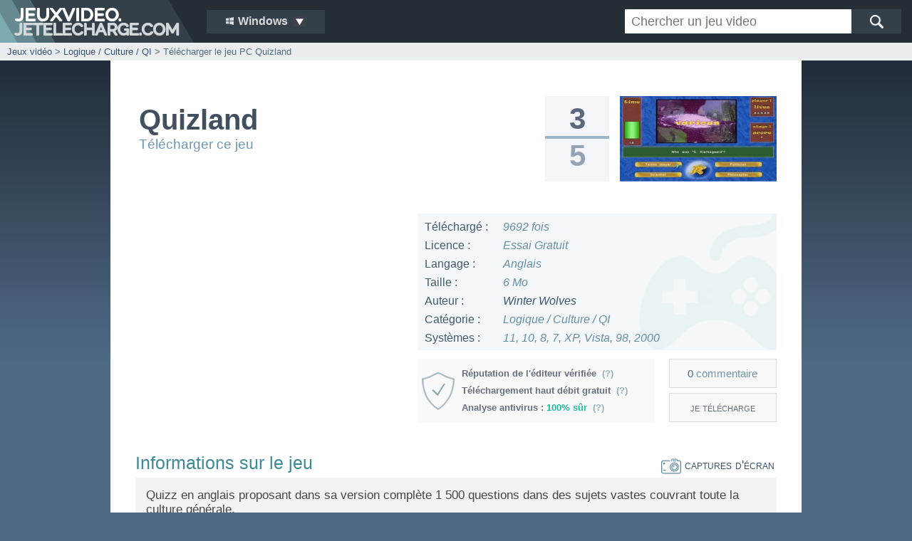

--- FILE ---
content_type: text/html; charset=ISO-8859-1
request_url: https://jeuxvideo.jetelecharge.com/telecharger/942.php
body_size: 6792
content:
<!DOCTYPE html PUBLIC "-//W3C//DTD XHTML 1.0 Transitional//EN" "http://www.w3.org/TR/xhtml1/DTD/xhtml1-transitional.dtd">
<html xmlns="http://www.w3.org/1999/xhtml">
<head>
<meta http-equiv="Content-Type" content="text/html; charset=iso-8859-1" />
<title>Jeu PC Quizland - Jeux en t&eacute;l&eacute;chargement gratuit</title>
<meta name="description" lang="fr" content="Jeu PC Quizland. Jeux vid&eacute;o class&eacute;s dans la cat&eacute;gorie Logique / Culture / QI. T&eacute;l&eacute;chargement du jeu video Quizland gratuit ou en d&eacute;mo jouable. Jeux Windows compatibles 11, 10, 8, 7, XP, Vista, 98, 2000" />
<meta name="expires" content="never" />
<meta name="robots" content="index, follow" />
<link rel="shortcut icon" type="image/x-icon" href="/favicon.ico" />
<link rel="stylesheet" type="text/css" media="screen" href="/inc/static/css/n6.jtjv.css" />
<link rel="stylesheet" type="text/css" media="screen" href="/inc/static/css/magnific.css" />
<meta id="viewport" name="viewport" content="width=device-width, initial-scale=1.0">
<link rel="stylesheet" media="only screen and (max-width:432px)" href="/inc/static/css/n6.jtjv-mobile.css" type="text/css" />
<!--[if lte IE 8]><link rel="stylesheet" type="text/css" media="screen" href="/inc/static/css/iefix1.css" /><![endif]-->
<link rel="canonical" href="https://jeuxvideo.jetelecharge.com/telecharger/942.php" />
</head>
<body>
<script async src="//pagead2.googlesyndication.com/pagead/js/adsbygoogle.js"></script>
<script>
  (adsbygoogle = window.adsbygoogle || []).push({
    google_ad_client: "ca-pub-5533509084627345",
    enable_page_level_ads: true
  });
</script><div id="globalb" itemscope itemtype="http://schema.org/SoftwareApplication">
	<div id="headerb">
		<div id="headerg">
        <a href="/" target="_top" class="hlogo" title="JeuxVideo JeTelecharge"></a>
        </div>
        <div id="headerc">
        	<div class="navm">
                <ul>
                <li class="navmcurrent"><img src="/inc/static/img/nv.lwin.jpg" width="14" height="14" border="0" /> Windows&nbsp;&nbsp;<img src="/inc/static/img/triangl.jpg" class="navmimg"/></li>
                <li><a href="https://www.jetelecharge.com/mac/cat-6.php"><img src="/inc/static/img/nv.lmac2.jpg" width="14" height="14" border="0" /> Mac</a></li>
                <li><a href="https://www.jetelecharge.com/android/cat-6.php"><img src="/inc/static/img/nv.land.jpg" width="14" height="14" border="0" /> Android</a></li>
                <li><a href="https://www.jetelecharge.com/iphone/cat-6.php"><img src="/inc/static/img/nv.lmac2.jpg" width="14" height="14" border="0" /> iPhone iPad</a></li>
                <li><a href="https://www.jetelecharge.com/windows-phone/cat-6.php"><img src="/inc/static/img/nv.lwin.jpg" width="14" height="14" border="0" /> Windows Phone</a></li>
                </ul>
            </div>
		</div>
        <div id="headerd">
            <form id="rech" action="/s/chercher.php">
            <div id="rech1"><input value="" name="query" class="rechtext" placeholder="Chercher un jeu video" type="text" maxlength="40" /></div>
            <div id="rech2"><input name="send" type="image" src="/inc/static/img/rech.jpg" alt="chercher" class="rechlogo" /></div>
            </form>
        </div>
	</div>
	<div id="principal">
        <div id="underh"></div>
        <div class="largebf">
			<span id="largeb1f"><a href="/" class="linkfa" target="_top"><span itemprop="applicationCategory">Jeux vid&eacute;o</span></a> > <a href="/jeux-121-1.php" class="linkfa"><span itemprop="applicationSubCategory">Logique / Culture / QI</span></a> > T&eacute;l&eacute;charger le jeu PC Quizland</span><br />
		</div>
		<div class="fichebloc">
			<div class="fiche">
				<div id="fichetit">
					<div id="fichetit1">
                        <h1 itemprop="name">Quizland</h1> <span id="fichev1"></span>
					</div>
                    <div id="fichetit2">
                    <a href="#telecharger" class="telld opp" title="T&eacute;l&eacute;charger le jeu">T&eacute;l&eacute;charger ce jeu</a>
                    </div>
                    <div id="margeut"></div>
                    <div style="clear:both"></div>
				</div>
				<div id="ficheimgb">
					<div id="fichenotb" itemprop="AggregateRating" itemscope itemtype="http://schema.org/AggregateRating">
						<div id="fichenot1">
							<div id="fichenotup" itemprop="ratingValue">3</div>
							<div id="fichenotbarre"></div>
							<div id="fichenotdown" itemprop="bestRating">5</div>
                            <span style="display:none"><span itemprop="worstRating">0</span><span itemprop="ratingCount">1</span></span>
						</div>
					</div>
                    <div id="ficheimg">
                       <a href="#telecharger" class="telld opp" title="T&eacute;l&eacute;charger le jeu"><img src="//www.jetelecharge.com/inc/mini/win/942.jpg" width="220" height="120" border="0" alt="Quizland" class="imgcapt" itemprop="screenshot" /></a>
                    </div>
				</div>
				<div style="clear:both"></div>
				<div class="fichebloc">
					<div id="bloc2">
                        <div id="bloc2a">
  							<script async src="//pagead2.googlesyndication.com/pagead/js/adsbygoogle.js"></script>
                            <!-- jv jetelecharge.com - fiche1 - bloc1 -->
                            <ins class="adsbygoogle"
                                 style="display:block"
                                 data-ad-client="ca-pub-5533509084627345"
                                 data-ad-slot="4730131834"
                                 data-ad-format="auto"></ins>
                            <script>
                            (adsbygoogle = window.adsbygoogle || []).push({});
                            </script>
  							<div style="clear:both"></div>
						</div>
						<div id="bloc2b">
                            <div id="bloc2bc">
                                <div class="b2cont">T&eacute;l&eacute;charg&eacute; :</div><div class="b2contr"><span id="b2conts0"></span></div>
                                <div class="b2cont">Licence :</div><div class="b2contr"><span class="b2conts">Essai Gratuit</span></div>
                                <div class="b2cont">Langage :</div><div class="b2contr"><span class="b2conts">Anglais</span></div>
                                <div class="b2cont">Taille :</div><div class="b2contr"><span class="b2conts">6 Mo</span></div>
                                <div class="b2cont">Auteur :</div><div class="b2contr"><span class="b2conts"><a href="http://www.winterwolves.com/" target="_blank" rel="nofollow noopener">Winter Wolves</a></span></div>
                                <div class="b2cont">Cat&eacute;gorie :</div><div class="b2contr"><span class="b2conts">Logique / Culture / QI</span></div>
                                <div class="b2cont">Syst&egrave;mes :</div><div class="b2contr"><span class="b2conts">11, 10, 8, 7, XP, Vista, 98, 2000</span></div>
                                <div style="clear:both"></div>
                            </div>
							<div id="gbloc2com">
								<div id="gbloc2com1">
									<div class="bloc2ubc">
										<div class="bloc2com1">
                                           <div class="bloc2com1b"><a class="linkc popup-with-zoom-anim" href="#info1" title="Explications">R&eacute;putation de l'&eacute;diteur v&eacute;rifi&eacute;e&nbsp;&nbsp;<span style="color:#96AFBC">(?)</span></a></div>
                                            <div id="info1" class="zoom-anim-dialog mfp-hide">
                                                <div class="titleup">Lien de t&eacute;l&eacute;chargement v&eacute;rifi&eacute;</div>
                                                <p>
                                                <img src="/inc/static/img/shieldl.jpg" class="infoimg" style="padding-top:5px"><br />Le lien de t&eacute;l&eacute;chargement propos&eacute; par l'&eacute;diteur a &eacute;t&eacute; analys&eacute; par le service web <em>Safe Browsing</em> de Google, un filtre anti-malware, anti-spyware et anti-virus garantissant que l'auteur ou l'&eacute;diteur du programme n'est pas connu pour diffuser du contenu malveillant.<br /><br />
                                                
                                                Il est actuellement <strong>100% s&ucirc;r</strong>.<br />
                                                <br />Date de la derni&egrave;re v&eacute;rification : <strong>02/01/2026</strong>
                                                <br /><br />
                                                Ce contr&ocirc;le a &eacute;t&eacute; effectu&eacute; au moment de l'ajout et est op&eacute;r&eacute; &agrave; intervalles r&eacute;guliers. Le lien redirigeant vers le fichier &eacute;tant h&eacute;berg&eacute; sur le site de l'&eacute;diteur, il est succeptible d'&eacute;voluer. Si vous choisissez de t&eacute;l&eacute;charger le fichier depuis le lien direct de l'&eacute;diteur, nous vous conseillons n&eacute;anmoins de l'analyser avant son installation.<br /><br />Seuls les fichiers h&eacute;berg&eacute;s sur les serveurs de jetelecharge.com sont v&eacute;rifi&eacute;s par 7 antivirus.</p></div>
                                           <div class="bloc2com1b"><a class="linkc popup-with-zoom-anim" href="#info2" title="Explications">T&eacute;l&eacute;chargement haut d&eacute;bit gratuit&nbsp;&nbsp;<span style="color:#96AFBC">(?)</span></a></div><div id="info2" class="zoom-anim-dialog mfp-hide">
                                                <div class="titleup">T&eacute;l&eacute;chargement haut d&eacute;bit disponible</div>
                                                <p>
                                                <img src="/inc/static/img/dlp.jpg" class="infoimg" style="padding-top:10px"><br />jetelecharge.com offre de t&eacute;l&eacute;charger gratuitement et en haut d&eacute;bit la plupart des jeux pr&eacute;sents sur la logith&egrave;que.<br /><br />
                                                
                                                Ce fichier est actuellement <strong>disponible</strong> sur nos serveurs.
                                                <br /><br />
                                            
                                            Le t&eacute;l&eacute;chargement s'effectue depuis nos serveurs pour vous garantir la disponibilit&eacute; et le transfert rapide et s&eacute;curis&eacute;. Rien n'est ajout&eacute; ! Les fichiers sont ceux propos&eacute;s par les &eacute;diteurs eux-m&ecirc;mes apr&egrave;s une analyse antivirus et anti-spyware.</p></div>
                                           <div class="bloc2com1b"><a class="linkc popup-with-zoom-anim" href="#info3" title="Explications">Analyse antivirus : <span style="color:#1abc9c">100% s&ucirc;r</span>&nbsp;&nbsp;<span style="color:#96AFBC">(?)</span></a></div>
											<div id="info3" class="zoom-anim-dialog mfp-hide">
                                                <div class="titleup">Analyse antivirus et anti-malware</div>
                                                <p>
                                                <img src="/inc/static/img/shieldl.jpg" class="infoimg" style="padding-top:5px"><br />Les fichiers propos&eacute;s depuis les serveurs jetelecharge.com sont analys&eacute;s avant d'&ecirc;tre disponibles au t&eacute;l&eacute;chargement. La v&eacute;rification est effectu&eacute;e par 7 logiciels antivirus et anti-malwares.<br /><br />
                                                
                                                Le fichier est <strong>100% s&ucirc;r</strong><br />
                                                Date de l'analyse : <strong>10/11/2025</strong><br />
                                                <br /><br />
												<div class="infogd0">
                                                <div class="infogd"><div class="infog"><strong>Kaspersky</strong> :</div><div class="infod"><span style="color:#1abc9c">fichier OK</span></div></div>
                                                <div class="infogd"><div class="infog"><strong>Norton</strong> :</div><div class="infod"><span style="color:#1abc9c">fichier OK</span></div></div>
                                                <div class="infogd"><div class="infog"><strong>Avira</strong> :</div><div class="infod"><span style="color:#1abc9c">fichier OK</span></div></div>
                                                <div class="infogd"><div class="infog"><strong>Avast</strong> :</div><div class="infod"><span style="color:#1abc9c">fichier OK</span></div></div>
                                                <div class="infogd"><div class="infog"><strong>Comodo</strong> :</div><div class="infod"><span style="color:#1abc9c">fichier OK</span></div></div>
                                                <div class="infogd"><div class="infog"><strong>BitDefender</strong> :</div><div class="infod"><span style="color:#1abc9c">fichier OK</span></div></div>
                                                <div class="infogd"><div class="infog"><strong>Malwarebytes</strong> :</div><div class="infod"><span style="color:#1abc9c">fichier OK</span></div></div>
                                                </div>
												<br /><br />
                                                <div id="infoh">
                                                Lien de v&eacute;rification : <a href="https://www.virustotal.com/gui/file/e0ef8e26b9bb8474f8b798c0a32219660d30cbd65c7b23e3e290ec74f7c63c9d/detection/f-e0ef8e26b9bb8474f8b798c0a32219660d30cbd65c7b23e3e290ec74f7c63c9d-1762745519" target="_blank"><strong>VirusTotal</strong></a><br />
                                                ID : <a href="https://www.virustotal.com/gui/file/e0ef8e26b9bb8474f8b798c0a32219660d30cbd65c7b23e3e290ec74f7c63c9d/detection/f-e0ef8e26b9bb8474f8b798c0a32219660d30cbd65c7b23e3e290ec74f7c63c9d-1762745519" target="_blank">b81028c41722e254953b5134439ba04e741cff656120349b6175ce1383729945</a></div>
                                                
												
                                                <br /><br />                                               
                                                </p></div>
											
                                            
                                        </div>
                                    	<div style="clear:both"></div>
                                    </div>
								</div>
                                <div class="bloc2com0"></div>
                                <div id="gbloc2com2">
                                    <div class="bloccl1" style="margin-bottom:7px">
                                        <a href="//www.jetelecharge.com/Jeux/avis-942-1.php" target="_blank" class="linkc" title="Voir les avis"><span class="nubcom">0</span> <span style="color:#7694A5">commentaire</span></a>
                                	</div>
                                    <div class="bloccl1">
                                        <a href="#telecharger" class="telld opp linkd" title="T&eacute;l&eacute;charger le jeu">je t&eacute;l&eacute;charge</a>
                                	</div>
                            	</div>
                            	<div style="clear:both"></div>
							</div>
						</div>
					</div>
					<div style="clear:both"></div>
					<div id="ficheblocv">
						<div id="bloc3">
							<div id="b3tit">
								<div id="b3tit1"><h2>Informations sur le jeu</h2></div>
								<div id="b3tit2">
                                    
                                    
                                    <div class="b3iv1"><div class="popup-gallery"><a href="//www.jetelecharge.com/ficheimg/6/942/1.jpg" target="_blank"><img src="/inc/static/img/capt.jpg" border="0" style="vertical-align:middle"/> captures d'&eacute;cran</a></div></div>
								</div>
							</div>
                            <div id="bloc3desc">
                                <p> Quizz en anglais proposant dans sa version compl&egrave;te 1 500 questions dans des sujets vastes couvrant toute la culture g&eacute;n&eacute;rale.<br /><br />Vous marquez, de fa&ccedil;on classique, des points &agrave; chaque bonne r&eacute;ponse mais disposez d&#039;un bonus si vous r&eacute;pondez vite.<br /><br />Un Joker permet de passer une question dont vous n&#039;avez pas la r&eacute;ponse.</p>
                            </div>

						</div>
						<div style="clear:both"></div>
                        <div class="uadb">
                            <div class="uad1">
                            	<script async src="//pagead2.googlesyndication.com/pagead/js/adsbygoogle.js"></script>
                                <!-- jv jetelecharge.com - fiche1 - ban1 -->
                                <ins class="adsbygoogle"
                                     style="display:inline-block;width:100%;height:auto;min-height:90px;max-height:110px"
                                     data-ad-client="ca-pub-5533509084627345"
                                     data-ad-slot="1637064630"></ins>
                                <script>
                                (adsbygoogle = window.adsbygoogle || []).push({});
                                </script>
                            </div>
                        	<div style="clear:both"></div>
                        </div>
					</div>
				</div>
			</div>
		</div>
		<div class="fichebloc">
			<div class="ccm">
				<div class="ccmtxt">
					<div id="bpost">
						<div id="ccmstit"><h2>Le t&eacute;l&eacute;chargement de Quizland est gratuit</h2></div>
						<div id="postrs">
                           <a class="resp-sharing-button__link resp-share" href="https://facebook.com/sharer/sharer.php?u=http%3A%2F%2Fwww.jetelecharge.com%2FJeux%2F942.php" target="_blank" rel="noopener" aria-label="" title="Facebook">
                              <div class="resp-sharing-button resp-sharing-button--facebook resp-sharing-button--small"><div aria-hidden="true" class="resp-sharing-button__icon resp-sharing-button__icon--solid">
                                <svg xmlns="http://www.w3.org/2000/svg" viewBox="0 0 24 24"><path d="M18.77 7.46H14.5v-1.9c0-.9.6-1.1 1-1.1h3V.5h-4.33C10.24.5 9.5 3.44 9.5 5.32v2.15h-3v4h3v12h5v-12h3.85l.42-4z"/></svg>
                                </div>
                              </div>
                            </a>
                            <a class="resp-sharing-button__link resp-share" href="https://twitter.com/intent/tweet/?url=http%3A%2F%2Fwww.jetelecharge.com%2FJeux%2F942.php&amp;text=Telecharger Quizland gratuit" target="_blank" rel="noopener" aria-label="" title="Twitter">
                              <div class="resp-sharing-button resp-sharing-button--twitter resp-sharing-button--small"><div aria-hidden="true" class="resp-sharing-button__icon resp-sharing-button__icon--solid">
                                <svg xmlns="http://www.w3.org/2000/svg" viewBox="0 0 24 24"><path d="M23.44 4.83c-.8.37-1.5.38-2.22.02.93-.56.98-.96 1.32-2.02-.88.52-1.86.9-2.9 1.1-.82-.88-2-1.43-3.3-1.43-2.5 0-4.55 2.04-4.55 4.54 0 .36.03.7.1 1.04-3.77-.2-7.12-2-9.36-4.75-.4.67-.6 1.45-.6 2.3 0 1.56.8 2.95 2 3.77-.74-.03-1.44-.23-2.05-.57v.06c0 2.2 1.56 4.03 3.64 4.44-.67.2-1.37.2-2.06.08.58 1.8 2.26 3.12 4.25 3.16C5.78 18.1 3.37 18.74 1 18.46c2 1.3 4.4 2.04 6.97 2.04 8.35 0 12.92-6.92 12.92-12.93 0-.2 0-.4-.02-.6.9-.63 1.96-1.22 2.56-2.14z"/></svg>
                                </div>
                              </div>
                            </a>
                            <a class="resp-sharing-button__link" href="mailto:?body=https://jeuxvideo.jetelecharge.com/telecharger/942.php&amp;subject=Telecharger Quizland gratuitement" target="_self" rel="noopener" aria-label="" title="Partager par E-Mail">
                              <div class="resp-sharing-button resp-sharing-button--email resp-sharing-button--small"><div aria-hidden="true" class="resp-sharing-button__icon resp-sharing-button__icon--solid">
                                <svg xmlns="http://www.w3.org/2000/svg" viewBox="0 0 24 24"><path d="M22 4H2C.9 4 0 4.9 0 6v12c0 1.1.9 2 2 2h20c1.1 0 2-.9 2-2V6c0-1.1-.9-2-2-2zM7.25 14.43l-3.5 2c-.08.05-.17.07-.25.07-.17 0-.34-.1-.43-.25-.14-.24-.06-.55.18-.68l3.5-2c.24-.14.55-.06.68.18.14.24.06.55-.18.68zm4.75.07c-.1 0-.2-.03-.27-.08l-8.5-5.5c-.23-.15-.3-.46-.15-.7.15-.22.46-.3.7-.14L12 13.4l8.23-5.32c.23-.15.54-.08.7.15.14.23.07.54-.16.7l-8.5 5.5c-.08.04-.17.07-.27.07zm8.93 1.75c-.1.16-.26.25-.43.25-.08 0-.17-.02-.25-.07l-3.5-2c-.24-.13-.32-.44-.18-.68s.44-.32.68-.18l3.5 2c.24.13.32.44.18.68z"/></svg>
                                </div>
                              </div>
                            </a>
						</div>
					</div>
                    <div class="ccmtxt2">
                    <p>Jeu vid&eacute;o PC &agrave; t&eacute;l&eacute;charger pesant 6 Mo.  Version Anglaise enregistr&eacute;e dans la partie Logique / Culture / QI, elle fonctionnera sur un ordinateur PC et portable tournant sous Windows 11, 10, 8, 7, XP, Vista, 98, 2000. Un lien haut d&eacute;bit est propos&eacute; pour r&eacute;cup&eacute;rer le fichier rapidement.</p>
                    </div>
                </div>
                <div style="clear:both"></div>
            </div>
		</div>
	</div>
    <div id="gbfp">
    	<div id="gbf">
     		<div id="barreos">
                <div class="lsys lsys1"><a href="/" class="hos">windows</a></div>
                <div class="lsys lsys3 lsysa"><a href="https://www.jetelecharge.com/mac/cat-6.php" class="hos">mac</a></div>
                <div class="lsys lsys2"><a href="https://www.jetelecharge.com/android/cat-6.php" class="hos">android</a></div>
                <div class="lsys lsys3 lsysc"><a href="https://www.jetelecharge.com/iphone/cat-6.php" class="hos">iphone ipad</a></div>
                <div class="lsys lsys1 lsysb"><a href="https://www.jetelecharge.com/windows-phone/cat-6.php" class="hos">windows phone</a></div>
        	</div>
        </div>
	</div>
	<div id="footpage">
		<div id="lignsysbloc">
			<div id="lignsys">
				<div id="blocfoot">
					<div id="underbfoot">
						<div class="blocfootb1"><div class="footb10"><div class="footb1tit">R&Eacute;CENTS :</div><a href="https://jeuxvideo.jetelecharge.com/telecharger/11445.php">Once Human</a><br /><a href="https://jeuxvideo.jetelecharge.com/telecharger/11438.php">Resident Evil 4</a><br /><a href="https://jeuxvideo.jetelecharge.com/telecharger/11437.php">Toca Life World</a><br /><a href="https://jeuxvideo.jetelecharge.com/telecharger/11436.php">otPok&eacute;mon</a><br /><a href="https://jeuxvideo.jetelecharge.com/telecharger/11432.php">Palia</a><br /><a href="https://jeuxvideo.jetelecharge.com/telecharger/11412.php">Muehle</a><br /><a href="https://jeuxvideo.jetelecharge.com/telecharger/11411.php">TEKKEN 8</a><br /><a href="https://jeuxvideo.jetelecharge.com/telecharger/11410.php">Metaball</a><br /><a href="https://jeuxvideo.jetelecharge.com/telecharger/11408.php">Potion Permit</a><br /><a href="https://jeuxvideo.jetelecharge.com/telecharger/11404.php">Dragonheir - Silent Gods</a><br /></div><div class="footb11"><div class="footb1tit">PROPULS&Eacute;S :</div><a href="https://jeuxvideo.jetelecharge.com/telecharger/230.php">Age of Empires II</a><br /><a href="https://jeuxvideo.jetelecharge.com/telecharger/8359.php"> Five Nights at Freddy&#039;s</a><br /><a href="https://jeuxvideo.jetelecharge.com/telecharger/2631.php">Theme Hospital</a><br /><a href="https://jeuxvideo.jetelecharge.com/telecharger/766.php">NFS Underground 2</a><br /><a href="https://jeuxvideo.jetelecharge.com/telecharger/9850.php">Forza Horizon 4</a><br /><a href="https://jeuxvideo.jetelecharge.com/telecharger/5356.php">Age of Empires III</a><br /><a href="https://jeuxvideo.jetelecharge.com/telecharger/5557.php">S.W.A.T. 4</a><br /><a href="https://jeuxvideo.jetelecharge.com/telecharger/247.php">Dames Do</a><br /><a href="https://jeuxvideo.jetelecharge.com/telecharger/9577.php">PUBG Lite</a><br /><a href="https://jeuxvideo.jetelecharge.com/telecharger/6303.php">FIFA 2012</a><br /></div><div class="footb1"><div class="footb1tit">POPULAIRES :</div><a href="https://jeuxvideo.jetelecharge.com/telecharger/7111.php">Age of Empires</a><br /><a href="https://jeuxvideo.jetelecharge.com/telecharger/10831.php">eFootball 2025</a><br /><a href="https://jeuxvideo.jetelecharge.com/telecharger/9632.php">Call of Duty : Warzone</a><br /><a href="https://jeuxvideo.jetelecharge.com/telecharger/3455.php">Zuma Deluxe</a><br /><a href="https://jeuxvideo.jetelecharge.com/telecharger/575.php">Scrabble Officiel</a><br /><a href="https://jeuxvideo.jetelecharge.com/telecharger/7110.php">Caesar III</a><br /><a href="https://jeuxvideo.jetelecharge.com/telecharger/9358.php">PES 2019</a><br /><a href="https://jeuxvideo.jetelecharge.com/telecharger/9144.php">HITMAN</a><br /><a href="https://jeuxvideo.jetelecharge.com/telecharger/10645.php">Jump Force MUGEN</a><br /><a href="https://jeuxvideo.jetelecharge.com/telecharger/1865.php">PES 2009</a><br /></div><div class="footb2"><div id="footb2text"><span class="footb2w">2524</span> jeux pc<br /><span class="footb2w">73102480</span> t&eacute;l&eacute;chargements</div><a href="https://jeuxvideo.jetelecharge.com/nouveautes.php">Voir les nouveaut&eacute;s</a></div></div>                        <div style="clear:both"></div>
                    </div>
                    <div style="clear:both"></div>
                </div>
                <div id="footbc"><a href="https://www.jetelecharge.com/">t&eacute;l&eacute;charger sur jetelecharge.com</a> - <a href="/flux-rss.php">flux rss</a> - <a href="/plan.php">plan du site</a> - <a href="https://blog.jetelecharge.com/">blog</a></div>
                <div id="footc">copyright je t&eacute;l&eacute;charge - tous droits r&eacute;serv&eacute;s. conditions g&eacute;n&eacute;rales - h&eacute;bergement par devclic</div>
            </div>
        </div>
    </div>
</div>
<script>
  (function(i,s,o,g,r,a,m){i['GoogleAnalyticsObject']=r;i[r]=i[r]||function(){
  (i[r].q=i[r].q||[]).push(arguments)},i[r].l=1*new Date();a=s.createElement(o),
  m=s.getElementsByTagName(o)[0];a.async=1;a.src=g;m.parentNode.insertBefore(a,m)
  })(window,document,'script','https://www.google-analytics.com/analytics.js','ga');

  ga('create', 'UA-4944114-2', 'auto');
  ga('set', 'anonymizeIp', true);
  ga('send', 'pageview');

</script><script src="/inc/static/script/jquery.min.js"></script>
<script src="/inc/static/script/popup.js"></script>
<script src="/inc/static/script/teld2.js"></script>
<script type="text/javascript">
<!--
$(document).ready(function() {
var dse = "mCZXlKaGJHY2lPaUFpU0ZNeU5UWWlMQ0owZVhBaU9pQWlTbGRVSW4wPS5leUpwSWpvZ0lqRTRMakl5TXk0eE1UVXVPVFlpTENKbElqb2dJakUzTmprek5qY3dOemdpZlE9PS5JL1RhZEprdWlZbkhvYWNtVXVhd3EyN2ZCZ0gzdjZZT3FHUmV4VDE4MnJzPQKMq";
var req0 = $.ajax({
url : "/apgs/dls1a.php",
method: "POST",
cache: false,
data : { id : 942, s : dse },
dataType : "text"
});
req0.done(function(co) {
$("#b2conts0").html(co);
});
var req2 = $.ajax({
url : "/apgs/dls1c.php",
method: "POST",
cache: false,
data : { id : 942, s : dse, ex : "n" },
dataType : "text"
});
$(".telld").click(function() {
$("#upns").html("Quizland");
var req1 = $.ajax({
url : "/apgs/dls1p.php",
method: "POST",
cache: false,
data : { id : 942, s : dse },
dataType : "html"
});
req1.done(function(co) {
$("#dlbloc1").html(co);
$("#upo").html("6 Mo");
});
req1.fail(function() {
$("#dlbloc1").html("<p>Une erreur est survenue, veuillez recommencer plus tard</p>");
});
});
$('.popup-gallery').magnificPopup({
items: [
{ src: '//www.jetelecharge.com/ficheimg/6/942/1.jpg' },
],
type: 'image',
tLoading: 'Chargement de l\'image #%curr%...',
mainClass: 'mfp-img-mobile',
gallery: {
enabled: true,
navigateByImgClick: true,
preload: [0,1]
},
image: {
tError: 'L\'image #%curr% est introuvable.',
}
});

$(".resp-share").click(function () {
var w = window.open($(this).attr('href'), "popupWindow", "width=700, height=500, scrollbars=yes");
return false;
});
});
// -->
</script>
</body>
</html>

--- FILE ---
content_type: text/html; charset=ISO-8859-1
request_url: https://jeuxvideo.jetelecharge.com/apgs/dls1a.php
body_size: -261
content:
9692 fois

--- FILE ---
content_type: text/html; charset=utf-8
request_url: https://www.google.com/recaptcha/api2/aframe
body_size: 265
content:
<!DOCTYPE HTML><html><head><meta http-equiv="content-type" content="text/html; charset=UTF-8"></head><body><script nonce="ifH5law1dYrjCBsSFVmg5g">/** Anti-fraud and anti-abuse applications only. See google.com/recaptcha */ try{var clients={'sodar':'https://pagead2.googlesyndication.com/pagead/sodar?'};window.addEventListener("message",function(a){try{if(a.source===window.parent){var b=JSON.parse(a.data);var c=clients[b['id']];if(c){var d=document.createElement('img');d.src=c+b['params']+'&rc='+(localStorage.getItem("rc::a")?sessionStorage.getItem("rc::b"):"");window.document.body.appendChild(d);sessionStorage.setItem("rc::e",parseInt(sessionStorage.getItem("rc::e")||0)+1);localStorage.setItem("rc::h",'1769366180833');}}}catch(b){}});window.parent.postMessage("_grecaptcha_ready", "*");}catch(b){}</script></body></html>

--- FILE ---
content_type: text/css
request_url: https://jeuxvideo.jetelecharge.com/inc/static/css/n6.jtjv.css
body_size: 5522
content:
html, body{margin:0;padding:0;height:100%;background-image:url(../img/backg2.png);background-repeat:repeat-x;background-position:0px 15px;background-color:#4F6A85;font-family:Arial, Helvetica, sans-serif;font-size:12px}
.hbp, .hh{background-position:0px 134px}
#globalb{text-align:left;margin:0;padding:0;width:100%}
#headerb{position:fixed;top:0px;width:100%;min-width:863px;height:60px;background-color:#262E35;z-index:999}
#headerg{width:290px;height:60px;float:left;background-image:url(../img/nvlogo.jpg);background-repeat:no-repeat;background-position:top left}
a.hlogo{width:270px;height:60px;display:block}
a:link{color:#3A5371;text-decoration:none}
a:visited{color:#3A5371;text-decoration:none}
#headerc, .navm .navmcurrent, .largebf, .ccm, .last1, #bloclistcat2, .filtrelist1, .glistcattit, .glistcatdesc, .glistcat, .softsads, .glcud, .recob, .recobi, .recobt, #blocdl, #b3tit2, .pbloc1bt, .pbloc1atxt, #ccmstit, #postrs, .ccmtxt2, .tite, #lignsys, .lsys, #footbc, #underbfoot, .fiche, .ficheh, #fichetit, #fichenot1, #bloc2bc, .bloc2com1, .bloc2com2, #bloc3, #bloc3desc, #fichenotb, .wrapi, .row, .ccmr, .rechtexth, .rechtext, .nvjlsi, .nvjlst, .menuos0, .menuos1, .bignvj1i, .jab, .jabr, .fjftbloc, .fjftbloc2, .bloccl1, .bloccl2, .ccmr1, .ddedesc, .ddedesc0, .ddetel1, #ddvi1, #ddvi2, #abedit, .ldjp2, .ldjabj, #telc, #utelc{-webkit-box-sizing:border-box;-moz-box-sizing:border-box;box-sizing:border-box; *behavior: url(/inc/static/script/boxsizing.htc);}
.softsads{width:100%;height:auto;padding:5px;padding-top:10px;padding-bottom:10px;background-image:url(../img/backglg.jpg);background-repeat:repeat-x;background-position: top left;background-color:#FAFAFA;border-bottom-style:dashed;border-bottom-width:1px;border-bottom-color:#D2D2D2}
.wide_ads{width:100%;height:100%}
#headerc{width:170px;height:60px;padding-top:14px;float:left;color:#D5DADB;font-weight:bold}
.navm{height:33px;right:0px;top:6px;z-index:9}	
.navm ul{width:165px;padding:0;margin:0;background:#33404A;font-size:16px;padding-right:1px}
.navm li{display:none;margin:0}
.navm .navmcurrent{display:block;text-align:center;height:33px;white-space:nowrap;overflow:hidden;padding-top:7px}
.navm a{display:block;padding:5px;text-align:left;color:#FFF}
.navm .navmcurrent a{background:none;text-align:right}
.navm ul:hover li{display:block;height:35px}
.navm ul:hover .navmcurrent{height:59px}
.navmimg{vertical-align:middle;display:inline-block}
#headerd{float:right}
.rechtext{padding:6px 9px;font-size:18px;width:100%;height:34px;border:0px none;color:#476A7C;margin-top:13px}
#rechh{width:100%;margin:0;padding:0;height:100%}
.rechtexth{padding:10px 10px;border:0px none;width:100%;height:70px;font-size:23px;color:#5783A6}
#rech1h{width:90%;float:left;height:auto}
#rech2h{width:10%;float:left}
#rech1{width:318px;height:25px;float:left}
#rech2{width:85px;height:34px;float:left}
.rechlogo{width:70px;height:34px;vertical-align:bottom;margin-top:13px}
.rechlogo2{width:80px;height:70px;vertical-align:bottom}
.largebf{width:100%;height:auto;padding-top:5px;padding-bottom:5px;padding-left:10px;background-color:#EAEEEE;text-align:left}
.lbfi1{padding-left:0px;padding-top:22px;text-align:center}
.lbfi2{display:inline-block;text-align:left;max-width:970px;min-width:863px;width:100%;height:auto;padding-bottom:10px;font-variant:small-caps;color: #8B8B8B;font-size:20px;font-style:normal;text-align:center;min-height:100px}
.capsn{font-size:16px;font-weight:bold}
#principal{width:100%;height:auto}
#underh{width:100%;height:60px}
#largeb1f{font-size:13px;color:#586D7C}
#homesep{width:100%;height:auto;padding-top:20px;padding-bottom:18px}
#homesep1{width:20%;height:100%;float:left;color:#7C7C7C}
#homesep2{width:80%;height:auto;float:right}
#blocic1{width:50%;height:auto;float:left}
#blocic2{width:50%;height:auto;float:left}
#upns{color:#495f82;font-weight:normal;font-size:21px}
.row{padding-left:30px;padding-right:10px;margin-bottom:10px;width:100%;max-width:330px;background-color:#FBFBFB;border:#E5E5E5 solid 1px;color:#37495E}
.row a{color:#486D82}
.row a:hover{color:#27343A}
.row1{padding-top:10px;padding-bottom:10px;margin:0;font-size:18px}
.ccmr{margin-top:40px;width:100%;height:110px;background-color:#D3DEE4;padding:20px;padding-left:5%;padding-right:5%}
.ccmr1{width:100%;background-color:#D3DEE4;padding:20px;height:auto;min-height:100px;padding-left:3%;padding-right:3%;margin-top:0px}
#listcatsh{width:100%;height:auto}
.nodisp{display:block}
.last1{font-size:15px;width:100%;height:auto;min-height:82px;color:#323C45;padding-left:5px;padding-bottom:10px;clear:both}
a.lff{color:#34607A;line-height:21px}
.last1t, .last1t2{padding-top:10px}
.last1t2 .imgff{padding-bottom:40px}
#last1rc{width:100%;height:35px;padding-top:10px}
#titreco{width:100%;height:45px;font-size:25px;color:#38565F;text-align:left;padding-top:20px}
#lreco{text-align:left;width:100%;height:auto}
.recob{width:25%;height:auto;min-height:170px;text-align:center;padding:15px;float:left}
.recobi, .recobt{width:100%;height:auto;padding-left:7%;padding-right:7%}
a.lrs{color:#365465;font-size:13px;font-weight:bold}
.recobt{font-size:16px;padding-top:5px}
.titreg{width:100%;height:auto;min-height:50px;font-size:38px;font-variant:small-caps;color:#9bc5bc;text-align:left;letter-spacing:-2.5px}
.tg1{color:#6B8EA3}
.tg2{font-size:45px;color:#616975}
.tga{padding-left:15px}
#uptr{color:#bcc1cc}
.titleup{text-align:left;display:block;font-size:2em;margin:0;margin-top:16px;margin-bottom:16px;font-weight:bold}
.titleupdl{padding:20px 30px;margin-top:16px;margin-bottom:0px;color:#436A7D;font-size:22px;letter-spacing:-1px;display:block;font-weight:bold;text-align:left}
#dlbloc1{width:100%}
#blocdl{width:100%;height:auto;padding-top:50px;padding-left:15px}
#pbloc1{width:100%;height:auto}
#pbloc2{width:100%;height:auto;padding-bottom:90px}
.pbloc1a{width:50%;height:auto;float:left;padding-top:30px}
.pbloc1ab{width:50%;height:auto;float:left}
.pbloc1b{width:50%;height:auto;float:left;font-size:13px;color:#515554;text-align:left;max-width:336px;max-height:280px}
.pbloc1bt{width:100%;padding:7px;background-color:#F8F8F8;border:solid 1px #D7D7D7;text-align:justify;margin-top:10px}
.pbloc1atxt{width:100%;font-size:16px;font-weight:bold;padding-right:22%;text-align:right}
.pblocsp{text-align:right;font-size:11px;color:#6578BA}
#pblocspace{width:100%;height:45px}
.ccm{display:inline-block;text-align:left;max-width:970px;min-width:863px;width:100%;height:auto;background-color:#384550}
.ccmi{background-image:url(../img/bgh.jpg);background-position:bottom right;background-repeat:no-repeat}
#cil{width:100%;font-variant:small-caps;color:#FFFFFF;font-size:40px;font-style:normal;font-weight:bold;text-align:center}
#cilu1{height:auto;min-height:37px;line-height:32px}
#cilu2{font-size:14px;font-weight:normal;height:auto}
#ccmtit{font-size:25px;font-weight:bold;color:#586D7C}
.ccmtxt{color:#8A9CB0;font-size:13px}
#bpost{width:100%;height:50px}
#ccmstit{width:72%;padding-top:40px;padding-left:30px;float:left}
#ccmstit h2{font-size:13px;font-weight:bold;font-style:italic;margin:0;margin-block-start:0;margin-block-end:0}
#postrs{width:28%;height:40px;float:right;text-align:center;padding:8px;padding-left:35px;padding-right:0px;background-image:url(../img/bg-rs.jpg);background-repeat:no-repeat;background-position:top left;background-color:#D0DDDD}
.ccmtxt2{width:100%;text-align:justify;padding:30px;padding-top:20px}
.ccmtxt2 p{margin:0;margin-block-start:0;margin-block-end:0}
.ccmtxt2i{padding-top:12px;text-align:left;padding:20px}
.tite{width:100%;height:auto;min-height:60px;padding:0 0 0 20px;font-size:35px;color:#5798A6;text-align:left}
#footpage{width:100%;height:auto;background-color:#262E35}
#lignsysbloc{width:100%;height:auto;text-align:center}
#lignsys{max-width:970px;min-width:863px;width:100%;height:auto;display:inline-block;color:#FFFFFF}
#gbfp{width:100%;background-color:#333A42;text-align:center}
#gbf{max-width:970px;min-width:863px;width:100%;text-align:center;display:inline-block}
#barreos{width:100%;height:33px;
font-variant:small-caps;font-size:14px;color:#FFFFFF}
a.hos{width:100%;height:100%;display:block;color:#FFFFFF}
.lsys{width:20%;height:33px;padding-top:9px;padding-left:12px;font-weight:bold;float:left;text-align:center}
.lsysa{width:17%;padding-left:0px}
.lsysb{width:23%;padding-left:40px}
.lsysc{padding-left:30px}
.lsys1{background-image:url(../img/lsys1.jpg);background-repeat:no-repeat;background-position:15% bottom}
.lsys2{background-image:url(../img/lsys2.jpg);background-repeat:no-repeat;background-position:15% bottom}
.lsys3{background-image:url(../img/lsys3.jpg);background-repeat:no-repeat;background-position:15% bottom}
#blocfoot{width:100%;height:auto;text-align:left;padding-top:60px}
#footbc{width:100%;height:30px;padding-top:15px;font-variant:small-caps;clear:both}
#footbc a{color:#FFFFFF}
#footc{width:100%;height:30px;padding-top:5px;font-size:12px;font-variant:small-caps;clear:both}
#underbfoot{width:100%;text-align:center }
.blocfootb1{display:inline-block;text-align:left;width:90%}
.blocfootb1 a{color:#FFFFFF;line-height:15px}
.footb1{float:left;width:22%;height:auto}
.footb10{float:left;width:23%;height:auto;min-height:200px}
.footb11{float:left;width:23%;height:auto;min-height:200px}
.footb2{float:right;width:30%;height:auto;padding-top:40px}
#footb2text{font-size:18px;font-variant:small-caps;color:#E5E5E5;padding-bottom:5px}
.footb2w{color:#FFFFFF;font-style:italic}
.footb1tit{font-size:14px;font-weight:bold;color:#F1F5F5;height:24px}
.fichebloc{width:100%;height:auto;text-align:center}
#bloclistcat{width:100%;height:auto;padding-top:40px;clear:both}
#bloclistcat0{width:2%;height:50px;float:right}
#bloclistcat1{width:20%;max-width:160px;height:auto;float:right}
#bloclistcat2{width:78%;padding-top:8px;height:auto;float:left}
#blocfiltre{width:100%;height:200px;text-align:center;font-size:15px;font-variant:small-caps;color:#4A6A71}
#filtrelist{text-align:left;width:100%;height:auto;padding-top:10px}
.filtrelist1{width:100%;height:32px;padding-left:7px;background-color:#EDF2F3;border-left: solid #CEDCE3 7px}
.flist0{padding-top:7px;height:39px}
.glc{width:100%;height:auto;padding-bottom:30px}
.glistcat1{width:100%;height:auto;min-height:90px}
.glc1{background-color:#DEE3E7}
.glc2{background-color:#EEF0F2}
.glistcattg{width:24%;max-width:165px;height:100%;float:left;background-color:#F2F3F4}
.glistcatimg{width:100%;height:auto}
.glistcatui{width:100%;height:30px;text-align:center;padding-top:5px}
.glistcattd{width:76%;height:100%;float:left;min-height:93px;padding-bottom:7px}
.glistcattit{width:100%;height:auto;padding:10px;padding-left:15px;padding-bottom:5px;padding-top:8px;font-size:20px;font-weight:700}
.glistcattit a{color:#375160}
.glistcattit a:hover{color:#324447}
.glistcatdesc{width:100%;height:auto;padding-right:10px;padding-left:15px;min-height:55px;font-size:13px;color:#546067}
.glcud{width:100%;height:auto;padding:5px;padding-left:0px;background-color:#F2F3F4;font-size:12px}
.glcs1{width:24%;max-width:165px;height:18px;float:left;text-align:center}
.glcs2{width:76%;min-height:18px;height:auto;float:right;text-align:right;color:#666e74}
.glcsli{width:auto;padding-left:10px;height:18px;float:right}
.glcsli span{color:#BCC3CC}
#uad2{text-align:center;width:100%;height:600px;padding-top:20px;padding-bottom:25px}
.fiche, .ficheh{display:inline-block;text-align:left;max-width:970px;min-width:863px;width:100%;height:auto;min-height:600px;background-color:#FFFFFF;padding-left:35px;padding-right:35px;padding-top:50px}
.ficheh{min-height:5px;padding-top:30px;padding-left:0px}
.f3{min-height:auto;padding:0}
#menuos{width:110px;height:400px;background-color:#F7F7F7;margin-top:15px}
.menuos0{padding-left:13px;width:100%;height:80px}
.rowm{width:100%;height:100%;margin:0;padding:0}
.menuos1{padding-left:13px;width:100%;height:80px;background-repeat:no-repeat;background-position:13px}
.menuos1a{background-image:url(../img/bgm1.jpg)}
.menuos2a{background-image:url(../img/bga2.jpg)}
.menuos3a{background-image:url(../img/bgi2.jpg)}
.menuos4a{background-image:url(../img/bgwp2.jpg)}

.menuos1a:hover{background-image:url(../img/bgm1a.jpg);background-color:#E7E9ED}
.menuos2a:hover{background-image:url(../img/bga2a.jpg);background-color:#E7E9ED}
.menuos3a:hover{background-image:url(../img/bgi2a.jpg);background-color:#E7E9ED}
.menuos4a:hover{background-image:url(../img/bgwp2a.jpg);background-color:#E7E9ED}


.menuos2{background-color:#E7E9ED;background-image:url(../img/choice.jpg);background-repeat:no-repeat;background-position:right center}
#fichetit{max-width:530px;min-width:462px;width:59%;height:auto;padding-left:5px;float:left}
#fichetit1{font-size:40px;padding-top:11px;color:#424F5E}
#fichetit1 a{color:#424F5E}
#fichetit1 span{font-weight:bold}
#fichetit1 h1{font-size:40px;margin:0;margin-block-start:0;margin-block-end:0;display:inline;font-weight:bold}
#fichev1{font-size:15px;color:#536F8A;font-weight:normal}
#fichetit2{font-size:16px;color:#6F97B5;line-height:24px}
#fichetit2 a{color:#6F97B5;font-size:19px}
#ficheimgb{float:right;width:325px}
#fichenotb{width:105px;float:left;text-align:center}
#ficheimg{width:220px;float:left;text-align:right}
#fichenot1{width:90px;height:120px;padding-top:8px;font-size:42px;font-weight:bold;color:#5A687C;background-color:#F3F5F8}
#fichenotbarre{width:100%;height:4px;background-color:#9DB5C8}
#fichenotup{}
#fichenotdown{color:#95A4B5}
#margeut{width:100%;height:65px}
#bloc2{width:100%;height:auto;min-height:200px;display:inline-block;text-align:left;padding-bottom:15px;margin-top:20px}
#bloc2a{width:42%;padding-right:2%;height:auto;min-height:269px;max-height:293px;float:left;text-align:left}
#bloc2b{width:56%;height:auto;float:right}
#bloc2bc{width:100%;padding:10px;height:auto;background-color:#F5F8FA;background-image:url(../img/backfoo2.jpg);background-repeat:no-repeat;background-position:bottom right;padding-bottom:0px}
.bloc2ubc{width:100%;height:auto;padding-top:12px;font-size:13px;color:#45586D;font-weight:bold}
#gbloc2com{width:100%;height:auto}
#gbloc2com1{width:66%;height:auto;float:left}
.bloc2com1b{width:100%;padding-top:4px;height:auto;min-height:20px}
.b2c1b{padding-top:16px}
.bloc2com1b1{width:100%;padding-top:7px;height:20px;font-size:13px;font-weight:bold}
a.linkc{text-decoration:none;color:#666F7B}
#gbloc2com2{width:30%;height:auto;float:right;padding-top:12px}
.imgff{float:left;padding-right:10px;padding-bottom:60px}
.bloc2com1{width:100%;padding-top:9px;padding-left:62px;padding-bottom:9px;height:auto;min-height:74px;background-color:#F9F9F9;text-align:left;background-image:url(../img/shield3.jpg);background-repeat:no-repeat;background-position: left center}
#b2c2i{width:100%;padding-top:10px;height:50px}
.bloc2com1s{background-image:url(../img/soc.jpg);padding-left:85px}
.bloc2com0{width:4%;height:30px;float:left}
.bloc2com2{width:100%;padding:10px;height:auto;min-height:69px;background-color:#F9F9F9;text-align:center;font-size:15px;border:solid #DADADA 1px}
.bloccl1{width:100%;height:auto;background-color:#F9F9F9;text-align:center;font-size:15px;border:solid #DADADA 1px;min-height:auto;padding:10px;line-height:19px}
.bloccl2{width:100%;height:auto;background-color:#F9F9F9;text-align:center;font-size:15px;border:solid #DADADA 1px;min-height:auto;padding:6px;line-height:19px}
.bloccl1 a, .bloccl2 a{width:100%;height:100%;display:block}
a.linkd:link, a.linkd:visited{color:#666F7B;font-variant:small-caps}
#info1, #info2, #info3{background:white;padding:20px 30px;text-align:left;max-width:500px;margin:40px auto;position:relative;color:#32474E;text-align:justify}
.infoimg{float:left;padding-right:15px;padding-bottom:10px}
#infoh{width:100%;max-width:100%;
word-break: break-all;table-layout:fixed}
.infogd0{width:100%;height:auto;clear:both}
.infogd{width:100%;height:16px;clear:both}
.infog{float:left;width:20%;padding-left:30%}
.infod{float:left;width:50%}
.my-mfp-zoom-in .zoom-anim-dialog{opacity: 0;-webkit-transition: all 0.2s ease-in-out; 
-moz-transition: all 0.2s ease-in-out; 
-o-transition: all 0.2s ease-in-out; 
transition: all 0.2s ease-in-out; 
-webkit-transform: scale(0.8); 
-moz-transform: scale(0.8); 
-ms-transform: scale(0.8); 
-o-transform: scale(0.8); 
transform: scale(0.8)}
.my-mfp-zoom-in.mfp-ready .zoom-anim-dialog{opacity: 1;-webkit-transform: scale(1); 
-moz-transform: scale(1); 
-ms-transform: scale(1); 
-o-transform: scale(1); 
transform: scale(1)}
.my-mfp-zoom-in.mfp-removing .zoom-anim-dialog{-webkit-transform: scale(0.8); 
-moz-transform: scale(0.8); 
-ms-transform: scale(0.8); 
-o-transform: scale(0.8); 
transform: scale(0.8); 
opacity:0}
.my-mfp-zoom-in.mfp-bg{opacity: 0;-webkit-transition: opacity 0.3s ease-out; 
-moz-transition: opacity 0.3s ease-out; 
-o-transition: opacity 0.3s ease-out; 
transition: opacity 0.3s ease-out}
.my-mfp-zoom-in.mfp-ready.mfp-bg{opacity:0.8}
.my-mfp-zoom-in.mfp-removing.mfp-bg{opacity:0}
.nubcom{font-size:15px;color:#506674}
.b2cont, .b2contr{width:300px;height:26px;font-size:16px;color:#45586D;float:left}
.b2cont{width:110px;clear:both}
.b2cont0{height:10px}
.b2conts, #b2conts0{color:#658DA3;font-style:italic}
.b2lik{float:left}
.b2cont1{height:27px;font-size:18px;color:#45586D}
#bloc3{width:100%;height:auto;text-align:left;padding-bottom:15px;margin-top:27px}
#bloc3desc{width:100%;height:auto;min-height:200px;background-color:#F3F3F3;font-size:17px;color:#454545;padding:15px}
#bloc3desc p{margin:0;margin-block-start:0;margin-block-end:0}
#ficheblocv{width:100%;height:auto;text-align:center}
#b3tit{width:100%;height:35px}
#b3tit1{width:50%;height:30px;font-size:25px;color:#3E8997;text-align:left;float:left}
#b3tit1 h2{font-size:25px;margin:0;margin-block-start:0;margin-block-end:0;font-weight:normal}
#b3tit2{width:50%;height:30px;font-size:17px;color:#38565F;text-align:right;float:right;padding-top:8px;padding-right:3px;font-variant:small-caps}
.b3iv1{float:right}
.b3iv2{float:right}
.imgcapt{max-width:100%}
.imgcapt2{width:165px;height:100px;max-width:100%}
.uadb{width:100%;height:auto;text-align:center;clear:both}
#uad{display:inline-block;width:100%;height:auto;max-height:110px;min-height:90px;padding-bottom:50px}
.uad1{display:inline-block;width:100%;height:auto;max-height:110px;padding-top:20px;padding-bottom:25px}
.uad2{padding-top:10px;padding-bottom:30px}
}
a.linkfa:link, a.linkfa:visited{text-decoration:none;color:#50767A}
#cookfont{font-size:11px}
.titreimg{width:100%;height:30px;font-size:25px;color:#38565F;text-align:center}
.wrapi{width:100%;padding:15px}
.wrapperbloc{display:inline-block;text-align:center;padding-top:50px;padding-bottom:10px}
.sfootc{font-size:10px}
.bnjv{width:100%;height:auto;clear:both;padding-top:20px}
.bnjvl{float:left;width:78%;height:auto}
.bignvj{width:100%;height:auto;clear:both}
.bignvj1{width:49%;float:left;padding-bottom:45px}
.bighome{width:100%;height:184px}
.bignvj1i{width:100%;height:auto;padding:15px;padding-bottom:5px}
.bignvj1t{width:100%;padding-left:15px}
.bignvj1t a{font-size:20px;color:#465764;font-weight:bold}
.nvj{width:100%;height:auto;clear:both}
.nvjl{width:48%;float:left;padding-left:1%}
.nvjl2{width:49%;float:left}
.bnjvr{float:right;width:22%;height:auto;padding-top:43px}
.nvjls{width:100%;height:auto;clear:both;min-height:100px;background-color:#F0F3F6;padding-bottom:3px;padding-top:3px}
.nvjls2{background-color:#ffffff}
.nvjlsi{float:left;width:47%;height:auto;padding:10px}
.nvjlst{float:left;width:53%;height:auto;padding-left:2px;padding-right:5px}
.nvjlstt{padding-top:23px;padding-bottom:10px}
.nvjlsts{color:#FB7A48;font-variant:small-caps;font-size:14px}
.nvjlstl{color:#738EA4}
.nvjlsts1{color:#509C6F}
.nvjlstt a{font-weight:bold;color:#465764;font-size:16px;line-height:16px}
#gpop{width:100%;height:auto;padding-top:20px}
#ldj1, #ldj2{width:54%;height:auto;float:left}
#ldj2{width:46%}
.ldjf1, .ldjf2, .ldjf3{width:50%;height:auto;float:left}
.ldjf2{width:56%}
.ldjf3{width:44%}
.ldjp1, .ldjp1b{width:165px;height:auto;min-height:26px;font-size:15px;font-weight:bold;color:#ACBABF;border-bottom:solid #ACBABF 1px;margin-bottom:20px;}
.ldjp1b {width:185px;margin-bottom:7px}
.ldjp2{width:100%;max-width:165px;padding-bottom:15px;min-height:200px;height:auto;font-size:13px;font-weight:bold}
.ldjpi{width:100%;height:100px}
.ldjgt{width:100%;height:auto;min-height:34px;padding-bottom:5px;border-bottom:solid #DDE4E8 1px;margin-bottom:10px;font-size:15px}
.ldjpt{width:100%;height:auto;padding-bottom:10px;border-bottom:solid #DDE4E8 1px;margin-bottom:10px;font-size:12px}
.ldjab{width:100%;height:auto;margin-bottom:60px}
#ldjabt{width:100%;height:70px}
.ldjabj{width:20%;height:auto;min-height:34px;border-left:solid #DDE4E8 5px;float:left;padding-right:5px;padding-left:7px;font-size:13px}
.ldjsb{font-variant:small-caps;font-weight:bold;color:#9CACC5;font-size:15px}
.navpag{width:100%;text-align:center;height:auto;min-height:60px;font-size:17px;padding-top:10px;padding-bottom:10px;clear:both}
.navl, .navr{float:left;width:24%;text-align:left}
.navc{float:left;width:52%;height:auto;overflow:hidden}
.navr{float:right;text-align:right}
.noimg{display:inline-block}
#dlli{position:absolute;width:220px;height:120px}
#dll{position:relative;background:#F3F5F8;z-index:1;top:104px;left:0px;width:220px;height:16px;font-variant:small-caps;font-size:16px;font-weight:bold;line-height:13px;text-align:center;background-image:url(../img/jetel.jpg);background-repeat:no-repeat;background-position:top center}
#dll a{color:#7E8CA0;width:100%;height:16px;display:block}
.fjft{font-size:15px;font-weight:bold;height:27px;color:#47727E}
.fjfg{width:100%;height:auto}
.fjftbloc{width:30%;height:104px;background-color:#F3F3F5;padding:10px;float:left}
.fjftbloc1, .fjftbloc2{width:50%;height:auto;float:left}
.fjftbloc2{padding-left:5px;padding-top:10px}
.fjftm, .fjftm2{float:left;width:1%;height:10px}
.fjftm2{width:2%}
.fjftblocp{width:6%;height:104px;background-color:#F3F3F5;float:left;text-align:center}
#fhome1, #fhome2{width:60%;height:auto;font-style:normal;color:#F9F9F9;font-size:12px;float:left;padding-bottom:30px}
#fhome2{width:30%;float:right}
#fhome2 a{color:#F8FAFA}
.fhomet{height:auto;min-height:19px;font-variant:small-caps;font-weight:bold;font-size:13px;color:#FFFFFF}
.fj0{dispay:block}
.content{text-align:left;font-size:14px}
#telecharger{background:white;padding:0px;text-align:left;width:100%;max-width:790px;height:auto;margin:40px auto;position:relative;color:#32474E;text-align:justify}
#telecharger h1{padding:20px 30px;margin-bottom:0px;color:#436A7D}
#telc{width:788px;height:auto;min-height:319px;padding:20px 30px;padding-top:0px}
#tela{text-align:center;width:100%;max-width:728px;background-color:#F7F7F7;height:90px}
#telld{width:100%;height:auto;margin-top:32px}
#utelc{width:100%;background-image:url(../img/backbox1.jpg);background-repeat:no-repeat;background-position:right center;background-color:#304149;height:auto;min-height:45px;padding-left:26px;padding-top:15px;font-size:17px;color:#A0B0B4}
#upo{width:auto;min-width:55px;padding-right:12px;height:17px;float:left;border-right:solid #98A9BC 1px;margin-bottom:7px}
#utg{width:auto;padding-right:12px;padding-left:12px;height:17px;float:left;border-right:solid #98A9BC 1px;margin-bottom:7px}
#ufo{width:auto;padding-left:12px;height:17px;float:left;margin-bottom:7px}
#uldl{margin-top:35px;width:100%;height:auto;min-height:30px;color:#9AAAB8;font-size:13px;border-top:solid 1px #f1e9e9;padding-top:17px}
.rubdl{width:100%;height:auto;min-height:45px;background-color:#F4F5F7;font-size:14px;margin-bottom:8px;font-weight:bold}
.rubdl span{padding-left:25px}
.rubdl p{padding:15px;margin:0}
.rubdl:hover{background-color:#F9F9F9}
.all{color:#418aad;background-image:url(../img/al.jpg);background-repeat:no-repeat;background-position:15px 15px}
.pll{background-image:url(../img/pl.jpg);background-repeat:no-repeat;background-position:15px 15px}
.ell{background-image:url(../img/el.jpg);background-repeat:no-repeat;background-position:15px 15px}
.rubdl a{color:#4A6D82;text-decoration:none}
.uldl1{width:100%;height:auto;min-height:20px;padding-bottom:5px}
.bloc2tfi{width:100%;height:15px;color:#C4D1E3;font-size:11px;font-weight:bold;border-bottom:solid #F0F0F0 1px;text-transform:uppercase;text-align:left}
.resp-sharing-button__link, .resp-sharing-button__icon {display:inline-block;font-size:14px}
.resp-sharing-button__link {text-decoration:none;color:#fffff}
.resp-sharing-button {transition: 25ms ease-out;padding: 0.47em 0.65em;margin-right:2px}
.resp-sharing-button__icon svg {width: 1em;height: 1em;margin-right:0.5em;vertical-align:top}
.resp-sharing-button--small svg {margin:0;vertical-align:middle}
.resp-sharing-button__icon {stroke:#fffff;fill:none}
.resp-sharing-button__icon--solid, .resp-sharing-button__icon--solidcircle {fill:#fff;stroke:none}
.resp-sharing-button--facebook {background-color:#3b5998;border-color:#3b5998}
.resp-sharing-button--facebook:hover, .resp-sharing-button--facebook:active {background-color:#2d4373;border-color:#2d4373}
.resp-sharing-button--twitter {background-color:#55acee;border-color:#55acee}
.resp-sharing-button--twitter:hover, .resp-sharing-button--twitter:active {background-color:#2795e9;border-color:#2795e9}
.resp-sharing-button--email {background-color:#db4a39;border-color:#db4a39}
.resp-sharing-button--email:hover, .resp-sharing-button--email:active {background-color:#CD3625;border-color:#CD3625}
@media screen and (min-width: 433px) and (max-width: 862px){html, #headerb, .fiche, .ficheh, .ccm, #lignsys, .lbfi2, #gbf{min-width:800px}
.fiche, .ficheh{padding-left:15px;padding-right:15px}
.f2, .ficheh{padding-left:0px}
#rech1{width:230px}
#fichetit{width:55%;min-width:50%}
.bloc2com1s{padding-left:75px}
#footb2text{font-size:17px}
#blocfiltre{font-size:13px}
#filtrelist{font-size:14px}
.pbloc1atxt{padding-right:16%}}
@media all and (max-width:830px){#telc{width:100%}
#utelc{font-size:15px;padding-left:12px;padding-right:100px}}

--- FILE ---
content_type: text/css
request_url: https://jeuxvideo.jetelecharge.com/inc/static/css/n6.jtjv-mobile.css
body_size: 1205
content:
#globalb{min-width:320px}
#headerb{width:100%;min-width:320px;height:auto;text-align:right;position:absolute;background-color:#334049}
#headerg{float:left;display:block;width:100%;text-align:left;height:auto;min-height:60px;clear:both;max-width:196px}
a.hlogo{width:100%;clear:both}
.navm a{white-space:nowrap;overflow:hidden;font-size:15px;height:27px;padding-left:7px}
#headerc{
width:39%;
height:auto;
padding-top:0px;
z-index:999;
position:absolute;
top:0px;
right:1px;
float:none}
.navm ul{
width:100%}
.navm .navmcurrent{
text-align:center;
padding-left:7px}
.navm li{
overflow:hidden;
height:auto;
padding-bottom:15px}
#underh{
height:85px}
.nodisp{
display:none}
.rechtext{
width:100%;
margin-top:0px;
height:29px;
border-bottom: 1px solid #E1EAE9;
font-size:15px}
.rechlogo{
margin-top:0px;
height:29px}
#rech1{
width:80%;
height:auto}
#rech2{
float:right;
width:20%;
height:29px}
#headerd{
float:none;
clear:both;
display:block;
overflow:hidden}
#blocdl{
padding-top:0px;
padding-left:0px}
.titreg, .tg2{
font-size:36px}
#bloclistcat{
padding-top:0px}
#bloclistcat1{
width:100%;
float:none;
max-width:100%}
#bloclistcat2{
width:100%;
float:none}
.glistcattit{
font-size:16px;
padding-left:10px}
.glistcatdesc{
font-size:12px;
padding-left:10px}
#filtrelist{
padding-top:5px;
height:75px}
.flist0{
height:32px}
.filtrelist1{
width:50%;
float:left;
padding-top:7px}
.imgcapt2{
height:90px}
.glc2{
background-color:#DEE3E7}
.glcs1{
width:35%;
padding-top:18px}
.glcs2{
width:65%;
height:auto;
font-size:11px}
#blocfiltre{
height:auto;
text-align:left}
#bloclistcat0{
display:none}
.glistcattd{
width:65%}
.glistcattg{
width:35%}
#uad2{
display:none}
.pbloc1a{
width:100%;
float:none;
padding-bottom:30px}
.pbloc1bt{
margin-top:35px}
.listcatglob{
padding-left:5px}
.pbloc1atxt{
padding-right:0px;
text-align:center}
.pbloc1b, .pbloc1ab{
width:100%;
float:none;
text-align:center;
max-width:100%}
#pbloc2{
padding-bottom:40px}
.listcatglob1{
padding-left:7px}
.listcatglob2{
padding-left: 10px}
#blocfoot{
min-width:100%;
height:auto;
padding-bottom:15px}
#underbfoot{
padding-left:10px}
#blocfootb1{
display:block}
.footb10, .footb11, .footb1{
padding-bottom:15px;
width:170px}
.footb2{
padding-top:15px;
padding-left:0px;
padding-bottom:15px;
float:none;
width:203px;
display:inline-block}
#footb2text{
font-size:15px}
#footc{
height:auto;
font-size:11px;
padding-bottom:5px}
.largebf{
padding-top:10px}
#largeb1f{
font-size:12px}
#fichetit1{
padding-top:0px}
.imgcapt{
height:100%}
.fiche, .ficheh{
min-width:100%;
padding-left:10px;
padding-right:10px;
min-width:320px;
padding-top:35px}
#fichetit{
width:100%;
min-width:100%;
text-align:center;
padding-left:0px}
#margeut{
height:40px}
#fichetit1{
font-size:28px;
word-wrap:break-word}
#fichetit2{
font-size:15px}
#fichenot1{
background-color:#CAD9DF;
margin-top:0px}
#ficheimgb{
width:100%;
display:inline-block;
text-align:center;
padding-bottom:15px}
#fichenotb{
width:35%;
padding-left:8%}
#ficheimg{
width:57%;
height:120px;
position:relative}
#dlli{
width:100%;
text-align:left}
#dll{
width:100%;
max-width:220px}
#bloc2{
width:100%;
display:block}
#bloc2a{
width:100%;
text-align:center;
float:none;
padding-right:0;
margin-bottom:25px;
min-height:90px}
#bloc2b{
width:100%;
float:none}
#bloc2bc{
padding-left:12px}
.b2cont1{
height:45px}
.b2cont, .b2contr{
font-size:15px;
width:70%;
height:23px;
overflow:hidden}
.b2cont{
width:30%}
#bloc3{
width:100%;
display:block}
.bloc2com2{
height:auto;
padding:0px;
padding-bottom:20px;
font-size:12px}
.nubcom{
font-size:14px}
#b3tit1{
display:none}
#b3tit2{
width:100%}
.uad1{
width:100%;
min-height:90px;
max-height:300px;
clear:both}
.ccm, #gbf{
min-width:100%}
#bpost{
clear:both;
height:90px}
#ccmstit{
width:70%}
#postrs{
width:30%;
max-width:126px;
height:auto;
padding-top:20px;
background:none;
padding-left:18px;
text-align:left}
#lignsys{
min-width:100%}
#cookfont{
font-size:10px}
#barreos{
font-size:11px;
line-height:10px}
.lsysb, .lsysc{
padding-left:10px}
#footbc{
height:auto;
padding-bottom:5px}
#wrapperbloc{
padding-top:5px}
#lreco{
width:100%;
margin:0px auto; 
position:relative;
text-align:center}
.recobi{
padding-left:0px;
padding-right:0px}
.recob{
width:150px;
min-height:auto;
position:relative;
display:inline-block;
float:none;
padding-left:5px;
padding-right:5px;
vertical-align:middle}
.bloc2com1s{
padding-left:10px;
background-image:none}
.bloc2com1 {
min-height:87px}
.bloccl2, .bloccl1{
height:40px;
font-size:12px;
padding:2px;
vertical-align:middle}
.infog{width:100px;padding-left:0px}
.infod{width:59%}
.lbfi1{display:none}
#cil{font-size:18px}
#homesep{padding-bottom:0px}
#homesep1{display:none}
#homesep2{float:none;width:100%}
.row{min-height:64px}
#rech1h{width:70%}
#rech2h{width:30%}
.rechtexth{font-size:20px}
.bnjvr{display:none}
.bnjvl{width:100%}
.bignvj1{width:100%;float:none;padding-bottom:15px}
.bignvj{margin-bottom:20px}
.nvjl, .nvjl2{width:100%;float:none;padding-left:0}
.noimg{display:none}
a.linkd{font-size:13px}
.fjftbloc{width:49%}
.fj0{display:none}
.fjftm{width:2%}
.recobt{min-height:35px}
.popt1{height:30px;padding-bottom:10px}
.popt2{padding-bottom:20px}
.bnjv{padding:0}
.ddebl, .ddebr{width:100%;float:none}
.ddem{display:none}
.fia{width:100%}
#ldj1, #ldj2{width:100%;float:none}
.ldjf2, .ldjf3{width:50%}
.ldjp1{width:150px;font-size:14px}
.ldjab{display:none}

--- FILE ---
content_type: text/plain
request_url: https://www.google-analytics.com/j/collect?v=1&_v=j102&aip=1&a=382729091&t=pageview&_s=1&dl=https%3A%2F%2Fjeuxvideo.jetelecharge.com%2Ftelecharger%2F942.php&ul=en-us%40posix&dt=Jeu%20PC%20Quizland%20-%20Jeux%20en%20t%C3%A9l%C3%A9chargement%20gratuit&sr=1280x720&vp=1280x720&_u=YEBAAEABAAAAACAAI~&jid=805125487&gjid=1468357085&cid=1374221207.1769366180&tid=UA-4944114-2&_gid=110217305.1769366180&_r=1&_slc=1&z=590208073
body_size: -453
content:
2,cG-Y6JS7RWGKB

--- FILE ---
content_type: application/javascript
request_url: https://jeuxvideo.jetelecharge.com/inc/static/script/teld2.js
body_size: 169
content:
$(".opp").magnificPopup({
items: {
src: '<div id="telecharger" class="zoom-anim-dialog"><div class="titleupdl">Choix du lien de t&eacute;l&eacute;chargement <span id="uptr">-</span> <span id="upns"></span></div><div id="telc"><div id="dlbloc1"><span style="color:#79AAC4">Chargement en cours...</span></div><div style="clear:both"></div><div id="uldl"><div class="uldl1"><img src="/inc/static/img/pl1.jpg" style="vertical-align:middle" />&nbsp;&nbsp;T&eacute;l&eacute;chargement s&eacute;curis&eacute; depuis nos serveurs. Fichiers ni modifi&eacute;s, ni reconditionn&eacute;s.</div><div class="uldl1"><img src="/inc/static/img/el1.jpg" style="vertical-align:middle" />&nbsp;&nbsp;Liens de t&eacute;l&eacute;chargement propos&eacute;s par les &eacute;diteurs eux-m&ecirc;mes.</div></div></div><div id="utelc"><div id="upo"></div><div id="utg">T&eacute;l&eacute;chargement gratuit</div><div id="ufo">Fichiers originaux</div><div style="clear:both"></div></div></div>',
type: 'inline'
},
fixedContentPos: false,
fixedBgPos: true,
overflowY: 'auto',
closeBtnInside: true,
preloader: false,
midClick: true,
removalDelay: 0
});
$('.popup-with-zoom-anim').magnificPopup({
type: 'inline',
fixedContentPos: false,
fixedBgPos: true,
overflowY: 'auto',
closeBtnInside: true,
preloader: false,
midClick: true,
removalDelay: 300,
mainClass: 'my-mfp-zoom-in'
});